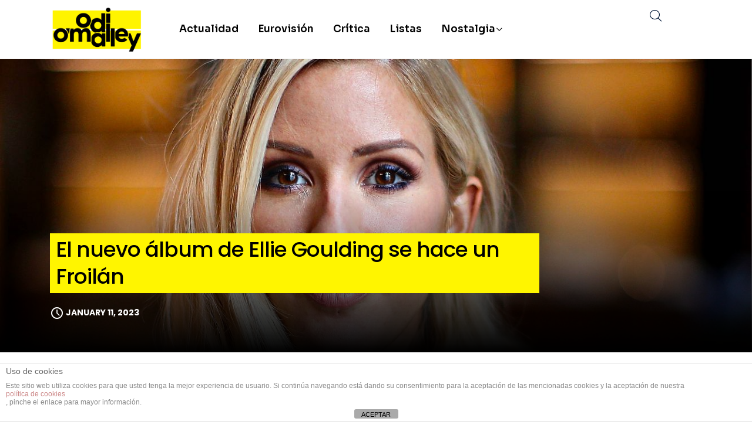

--- FILE ---
content_type: text/html; charset=utf-8
request_url: https://www.google.com/recaptcha/api2/aframe
body_size: 267
content:
<!DOCTYPE HTML><html><head><meta http-equiv="content-type" content="text/html; charset=UTF-8"></head><body><script nonce="7VERtly8DYpurV0ar2HC7Q">/** Anti-fraud and anti-abuse applications only. See google.com/recaptcha */ try{var clients={'sodar':'https://pagead2.googlesyndication.com/pagead/sodar?'};window.addEventListener("message",function(a){try{if(a.source===window.parent){var b=JSON.parse(a.data);var c=clients[b['id']];if(c){var d=document.createElement('img');d.src=c+b['params']+'&rc='+(localStorage.getItem("rc::a")?sessionStorage.getItem("rc::b"):"");window.document.body.appendChild(d);sessionStorage.setItem("rc::e",parseInt(sessionStorage.getItem("rc::e")||0)+1);localStorage.setItem("rc::h",'1768971015543');}}}catch(b){}});window.parent.postMessage("_grecaptcha_ready", "*");}catch(b){}</script></body></html>